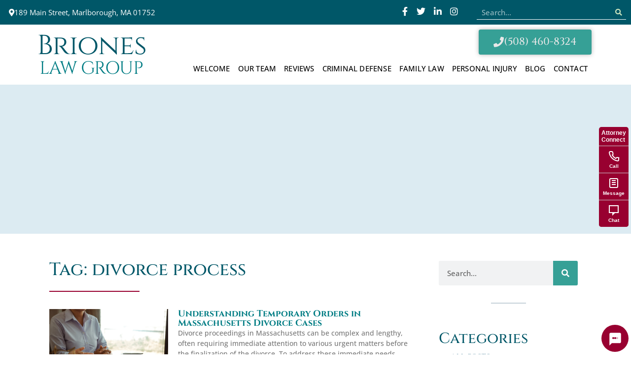

--- FILE ---
content_type: text/html; charset=UTF-8
request_url: https://www.brioneslawgroup.com/tag/divorce-process/
body_size: 13935
content:
<!DOCTYPE html>
<html lang="en-US">
<head>
	<meta charset="UTF-8">
	<meta name="viewport" content="width=device-width, initial-scale=1.0, viewport-fit=cover" />			<title>
			divorce process Archives - Briones Law Group - Marlborough Divorce Lawyers and Personal Injury		</title>
		<meta name='robots' content='index, follow, max-image-preview:large, max-snippet:-1, max-video-preview:-1' />
	<style>img:is([sizes="auto" i], [sizes^="auto," i]) { contain-intrinsic-size: 3000px 1500px }</style>
	<meta property="og:title" content="Briones Law Group - Marlborough Divorce Lawyers and Personal Injury"/>
<meta property="og:description" content="Lawyers in Marlborough Massachusetts"/>
<meta property="og:image:alt" content="Temporary Orders in Massachusetts Divorce"/>
<meta property="og:image" content="https://www.brioneslawgroup.com/wp-content/uploads/2024/08/Temporary-Orders-in-Massachusetts-Divorce-scaled.jpg"/>
<meta property="og:image:width" content="2560" />
<meta property="og:image:height" content="1707" />
<meta property="og:image:type" content="image/jpeg" />
<meta property="og:type" content="article"/>
<meta property="og:article:published_time" content="2024-09-03 15:03:50"/>
<meta property="og:article:modified_time" content="2024-09-03 15:03:50"/>
<meta property="og:article:tag" content="divorce law"/>
<meta property="og:article:tag" content="divorce process"/>
<meta property="og:article:tag" content="temporary orders"/>
<meta name="twitter:card" content="summary">
<meta name="twitter:title" content="Briones Law Group - Marlborough Divorce Lawyers and Personal Injury"/>
<meta name="twitter:description" content="Lawyers in Marlborough Massachusetts"/>
<meta name="twitter:image" content="https://www.brioneslawgroup.com/wp-content/uploads/2024/08/Temporary-Orders-in-Massachusetts-Divorce-scaled.jpg"/>
<meta name="twitter:image:alt" content="Temporary Orders in Massachusetts Divorce"/>

	<!-- This site is optimized with the Yoast SEO plugin v26.6 - https://yoast.com/wordpress/plugins/seo/ -->
	<link rel="canonical" href="https://www.brioneslawgroup.com/tag/divorce-process/" />
	<meta property="og:url" content="https://www.brioneslawgroup.com/tag/divorce-process/" />
	<meta property="og:site_name" content="Briones Law Group - Marlborough Divorce Lawyers and Personal Injury" />
	<meta name="twitter:site" content="@SarahBrionesEsq" />
	<script type="application/ld+json" class="yoast-schema-graph">{"@context":"https://schema.org","@graph":[{"@type":"CollectionPage","@id":"https://www.brioneslawgroup.com/tag/divorce-process/","url":"https://www.brioneslawgroup.com/tag/divorce-process/","name":"divorce process Archives - Briones Law Group - Marlborough Divorce Lawyers and Personal Injury","isPartOf":{"@id":"https://www.brioneslawgroup.com/#website"},"primaryImageOfPage":{"@id":"https://www.brioneslawgroup.com/tag/divorce-process/#primaryimage"},"image":{"@id":"https://www.brioneslawgroup.com/tag/divorce-process/#primaryimage"},"thumbnailUrl":"https://www.brioneslawgroup.com/wp-content/uploads/2024/08/Temporary-Orders-in-Massachusetts-Divorce-scaled.jpg","breadcrumb":{"@id":"https://www.brioneslawgroup.com/tag/divorce-process/#breadcrumb"},"inLanguage":"en-US"},{"@type":"ImageObject","inLanguage":"en-US","@id":"https://www.brioneslawgroup.com/tag/divorce-process/#primaryimage","url":"https://www.brioneslawgroup.com/wp-content/uploads/2024/08/Temporary-Orders-in-Massachusetts-Divorce-scaled.jpg","contentUrl":"https://www.brioneslawgroup.com/wp-content/uploads/2024/08/Temporary-Orders-in-Massachusetts-Divorce-scaled.jpg","width":2560,"height":1707,"caption":"Temporary Orders in Massachusetts Divorce"},{"@type":"BreadcrumbList","@id":"https://www.brioneslawgroup.com/tag/divorce-process/#breadcrumb","itemListElement":[{"@type":"ListItem","position":1,"name":"Home","item":"https://www.brioneslawgroup.com/"},{"@type":"ListItem","position":2,"name":"divorce process"}]},{"@type":"WebSite","@id":"https://www.brioneslawgroup.com/#website","url":"https://www.brioneslawgroup.com/","name":"Briones Law Group","description":"Lawyers in Marlborough Massachusetts","potentialAction":[{"@type":"SearchAction","target":{"@type":"EntryPoint","urlTemplate":"https://www.brioneslawgroup.com/?s={search_term_string}"},"query-input":{"@type":"PropertyValueSpecification","valueRequired":true,"valueName":"search_term_string"}}],"inLanguage":"en-US"}]}</script>
	<!-- / Yoast SEO plugin. -->


<link rel="alternate" type="application/rss+xml" title="Briones Law Group - Marlborough Divorce Lawyers and Personal Injury &raquo; divorce process Tag Feed" href="https://www.brioneslawgroup.com/tag/divorce-process/feed/" />
<script type="text/javascript">
/* <![CDATA[ */
window._wpemojiSettings = {"baseUrl":"https:\/\/s.w.org\/images\/core\/emoji\/16.0.1\/72x72\/","ext":".png","svgUrl":"https:\/\/s.w.org\/images\/core\/emoji\/16.0.1\/svg\/","svgExt":".svg","source":{"concatemoji":"https:\/\/www.brioneslawgroup.com\/wp-includes\/js\/wp-emoji-release.min.js?ver=6.8.3"}};
/*! This file is auto-generated */
!function(s,n){var o,i,e;function c(e){try{var t={supportTests:e,timestamp:(new Date).valueOf()};sessionStorage.setItem(o,JSON.stringify(t))}catch(e){}}function p(e,t,n){e.clearRect(0,0,e.canvas.width,e.canvas.height),e.fillText(t,0,0);var t=new Uint32Array(e.getImageData(0,0,e.canvas.width,e.canvas.height).data),a=(e.clearRect(0,0,e.canvas.width,e.canvas.height),e.fillText(n,0,0),new Uint32Array(e.getImageData(0,0,e.canvas.width,e.canvas.height).data));return t.every(function(e,t){return e===a[t]})}function u(e,t){e.clearRect(0,0,e.canvas.width,e.canvas.height),e.fillText(t,0,0);for(var n=e.getImageData(16,16,1,1),a=0;a<n.data.length;a++)if(0!==n.data[a])return!1;return!0}function f(e,t,n,a){switch(t){case"flag":return n(e,"\ud83c\udff3\ufe0f\u200d\u26a7\ufe0f","\ud83c\udff3\ufe0f\u200b\u26a7\ufe0f")?!1:!n(e,"\ud83c\udde8\ud83c\uddf6","\ud83c\udde8\u200b\ud83c\uddf6")&&!n(e,"\ud83c\udff4\udb40\udc67\udb40\udc62\udb40\udc65\udb40\udc6e\udb40\udc67\udb40\udc7f","\ud83c\udff4\u200b\udb40\udc67\u200b\udb40\udc62\u200b\udb40\udc65\u200b\udb40\udc6e\u200b\udb40\udc67\u200b\udb40\udc7f");case"emoji":return!a(e,"\ud83e\udedf")}return!1}function g(e,t,n,a){var r="undefined"!=typeof WorkerGlobalScope&&self instanceof WorkerGlobalScope?new OffscreenCanvas(300,150):s.createElement("canvas"),o=r.getContext("2d",{willReadFrequently:!0}),i=(o.textBaseline="top",o.font="600 32px Arial",{});return e.forEach(function(e){i[e]=t(o,e,n,a)}),i}function t(e){var t=s.createElement("script");t.src=e,t.defer=!0,s.head.appendChild(t)}"undefined"!=typeof Promise&&(o="wpEmojiSettingsSupports",i=["flag","emoji"],n.supports={everything:!0,everythingExceptFlag:!0},e=new Promise(function(e){s.addEventListener("DOMContentLoaded",e,{once:!0})}),new Promise(function(t){var n=function(){try{var e=JSON.parse(sessionStorage.getItem(o));if("object"==typeof e&&"number"==typeof e.timestamp&&(new Date).valueOf()<e.timestamp+604800&&"object"==typeof e.supportTests)return e.supportTests}catch(e){}return null}();if(!n){if("undefined"!=typeof Worker&&"undefined"!=typeof OffscreenCanvas&&"undefined"!=typeof URL&&URL.createObjectURL&&"undefined"!=typeof Blob)try{var e="postMessage("+g.toString()+"("+[JSON.stringify(i),f.toString(),p.toString(),u.toString()].join(",")+"));",a=new Blob([e],{type:"text/javascript"}),r=new Worker(URL.createObjectURL(a),{name:"wpTestEmojiSupports"});return void(r.onmessage=function(e){c(n=e.data),r.terminate(),t(n)})}catch(e){}c(n=g(i,f,p,u))}t(n)}).then(function(e){for(var t in e)n.supports[t]=e[t],n.supports.everything=n.supports.everything&&n.supports[t],"flag"!==t&&(n.supports.everythingExceptFlag=n.supports.everythingExceptFlag&&n.supports[t]);n.supports.everythingExceptFlag=n.supports.everythingExceptFlag&&!n.supports.flag,n.DOMReady=!1,n.readyCallback=function(){n.DOMReady=!0}}).then(function(){return e}).then(function(){var e;n.supports.everything||(n.readyCallback(),(e=n.source||{}).concatemoji?t(e.concatemoji):e.wpemoji&&e.twemoji&&(t(e.twemoji),t(e.wpemoji)))}))}((window,document),window._wpemojiSettings);
/* ]]> */
</script>
<style id='wp-emoji-styles-inline-css' type='text/css'>

	img.wp-smiley, img.emoji {
		display: inline !important;
		border: none !important;
		box-shadow: none !important;
		height: 1em !important;
		width: 1em !important;
		margin: 0 0.07em !important;
		vertical-align: -0.1em !important;
		background: none !important;
		padding: 0 !important;
	}
</style>
<link rel='stylesheet' id='wp-block-library-css' href='https://www.brioneslawgroup.com/wp-includes/css/dist/block-library/style.min.css?ver=6.8.3' type='text/css' media='all' />
<style id='classic-theme-styles-inline-css' type='text/css'>
/*! This file is auto-generated */
.wp-block-button__link{color:#fff;background-color:#32373c;border-radius:9999px;box-shadow:none;text-decoration:none;padding:calc(.667em + 2px) calc(1.333em + 2px);font-size:1.125em}.wp-block-file__button{background:#32373c;color:#fff;text-decoration:none}
</style>
<style id='global-styles-inline-css' type='text/css'>
:root{--wp--preset--aspect-ratio--square: 1;--wp--preset--aspect-ratio--4-3: 4/3;--wp--preset--aspect-ratio--3-4: 3/4;--wp--preset--aspect-ratio--3-2: 3/2;--wp--preset--aspect-ratio--2-3: 2/3;--wp--preset--aspect-ratio--16-9: 16/9;--wp--preset--aspect-ratio--9-16: 9/16;--wp--preset--color--black: #000000;--wp--preset--color--cyan-bluish-gray: #abb8c3;--wp--preset--color--white: #ffffff;--wp--preset--color--pale-pink: #f78da7;--wp--preset--color--vivid-red: #cf2e2e;--wp--preset--color--luminous-vivid-orange: #ff6900;--wp--preset--color--luminous-vivid-amber: #fcb900;--wp--preset--color--light-green-cyan: #7bdcb5;--wp--preset--color--vivid-green-cyan: #00d084;--wp--preset--color--pale-cyan-blue: #8ed1fc;--wp--preset--color--vivid-cyan-blue: #0693e3;--wp--preset--color--vivid-purple: #9b51e0;--wp--preset--gradient--vivid-cyan-blue-to-vivid-purple: linear-gradient(135deg,rgba(6,147,227,1) 0%,rgb(155,81,224) 100%);--wp--preset--gradient--light-green-cyan-to-vivid-green-cyan: linear-gradient(135deg,rgb(122,220,180) 0%,rgb(0,208,130) 100%);--wp--preset--gradient--luminous-vivid-amber-to-luminous-vivid-orange: linear-gradient(135deg,rgba(252,185,0,1) 0%,rgba(255,105,0,1) 100%);--wp--preset--gradient--luminous-vivid-orange-to-vivid-red: linear-gradient(135deg,rgba(255,105,0,1) 0%,rgb(207,46,46) 100%);--wp--preset--gradient--very-light-gray-to-cyan-bluish-gray: linear-gradient(135deg,rgb(238,238,238) 0%,rgb(169,184,195) 100%);--wp--preset--gradient--cool-to-warm-spectrum: linear-gradient(135deg,rgb(74,234,220) 0%,rgb(151,120,209) 20%,rgb(207,42,186) 40%,rgb(238,44,130) 60%,rgb(251,105,98) 80%,rgb(254,248,76) 100%);--wp--preset--gradient--blush-light-purple: linear-gradient(135deg,rgb(255,206,236) 0%,rgb(152,150,240) 100%);--wp--preset--gradient--blush-bordeaux: linear-gradient(135deg,rgb(254,205,165) 0%,rgb(254,45,45) 50%,rgb(107,0,62) 100%);--wp--preset--gradient--luminous-dusk: linear-gradient(135deg,rgb(255,203,112) 0%,rgb(199,81,192) 50%,rgb(65,88,208) 100%);--wp--preset--gradient--pale-ocean: linear-gradient(135deg,rgb(255,245,203) 0%,rgb(182,227,212) 50%,rgb(51,167,181) 100%);--wp--preset--gradient--electric-grass: linear-gradient(135deg,rgb(202,248,128) 0%,rgb(113,206,126) 100%);--wp--preset--gradient--midnight: linear-gradient(135deg,rgb(2,3,129) 0%,rgb(40,116,252) 100%);--wp--preset--font-size--small: 13px;--wp--preset--font-size--medium: 20px;--wp--preset--font-size--large: 36px;--wp--preset--font-size--x-large: 42px;--wp--preset--spacing--20: 0.44rem;--wp--preset--spacing--30: 0.67rem;--wp--preset--spacing--40: 1rem;--wp--preset--spacing--50: 1.5rem;--wp--preset--spacing--60: 2.25rem;--wp--preset--spacing--70: 3.38rem;--wp--preset--spacing--80: 5.06rem;--wp--preset--shadow--natural: 6px 6px 9px rgba(0, 0, 0, 0.2);--wp--preset--shadow--deep: 12px 12px 50px rgba(0, 0, 0, 0.4);--wp--preset--shadow--sharp: 6px 6px 0px rgba(0, 0, 0, 0.2);--wp--preset--shadow--outlined: 6px 6px 0px -3px rgba(255, 255, 255, 1), 6px 6px rgba(0, 0, 0, 1);--wp--preset--shadow--crisp: 6px 6px 0px rgba(0, 0, 0, 1);}:where(.is-layout-flex){gap: 0.5em;}:where(.is-layout-grid){gap: 0.5em;}body .is-layout-flex{display: flex;}.is-layout-flex{flex-wrap: wrap;align-items: center;}.is-layout-flex > :is(*, div){margin: 0;}body .is-layout-grid{display: grid;}.is-layout-grid > :is(*, div){margin: 0;}:where(.wp-block-columns.is-layout-flex){gap: 2em;}:where(.wp-block-columns.is-layout-grid){gap: 2em;}:where(.wp-block-post-template.is-layout-flex){gap: 1.25em;}:where(.wp-block-post-template.is-layout-grid){gap: 1.25em;}.has-black-color{color: var(--wp--preset--color--black) !important;}.has-cyan-bluish-gray-color{color: var(--wp--preset--color--cyan-bluish-gray) !important;}.has-white-color{color: var(--wp--preset--color--white) !important;}.has-pale-pink-color{color: var(--wp--preset--color--pale-pink) !important;}.has-vivid-red-color{color: var(--wp--preset--color--vivid-red) !important;}.has-luminous-vivid-orange-color{color: var(--wp--preset--color--luminous-vivid-orange) !important;}.has-luminous-vivid-amber-color{color: var(--wp--preset--color--luminous-vivid-amber) !important;}.has-light-green-cyan-color{color: var(--wp--preset--color--light-green-cyan) !important;}.has-vivid-green-cyan-color{color: var(--wp--preset--color--vivid-green-cyan) !important;}.has-pale-cyan-blue-color{color: var(--wp--preset--color--pale-cyan-blue) !important;}.has-vivid-cyan-blue-color{color: var(--wp--preset--color--vivid-cyan-blue) !important;}.has-vivid-purple-color{color: var(--wp--preset--color--vivid-purple) !important;}.has-black-background-color{background-color: var(--wp--preset--color--black) !important;}.has-cyan-bluish-gray-background-color{background-color: var(--wp--preset--color--cyan-bluish-gray) !important;}.has-white-background-color{background-color: var(--wp--preset--color--white) !important;}.has-pale-pink-background-color{background-color: var(--wp--preset--color--pale-pink) !important;}.has-vivid-red-background-color{background-color: var(--wp--preset--color--vivid-red) !important;}.has-luminous-vivid-orange-background-color{background-color: var(--wp--preset--color--luminous-vivid-orange) !important;}.has-luminous-vivid-amber-background-color{background-color: var(--wp--preset--color--luminous-vivid-amber) !important;}.has-light-green-cyan-background-color{background-color: var(--wp--preset--color--light-green-cyan) !important;}.has-vivid-green-cyan-background-color{background-color: var(--wp--preset--color--vivid-green-cyan) !important;}.has-pale-cyan-blue-background-color{background-color: var(--wp--preset--color--pale-cyan-blue) !important;}.has-vivid-cyan-blue-background-color{background-color: var(--wp--preset--color--vivid-cyan-blue) !important;}.has-vivid-purple-background-color{background-color: var(--wp--preset--color--vivid-purple) !important;}.has-black-border-color{border-color: var(--wp--preset--color--black) !important;}.has-cyan-bluish-gray-border-color{border-color: var(--wp--preset--color--cyan-bluish-gray) !important;}.has-white-border-color{border-color: var(--wp--preset--color--white) !important;}.has-pale-pink-border-color{border-color: var(--wp--preset--color--pale-pink) !important;}.has-vivid-red-border-color{border-color: var(--wp--preset--color--vivid-red) !important;}.has-luminous-vivid-orange-border-color{border-color: var(--wp--preset--color--luminous-vivid-orange) !important;}.has-luminous-vivid-amber-border-color{border-color: var(--wp--preset--color--luminous-vivid-amber) !important;}.has-light-green-cyan-border-color{border-color: var(--wp--preset--color--light-green-cyan) !important;}.has-vivid-green-cyan-border-color{border-color: var(--wp--preset--color--vivid-green-cyan) !important;}.has-pale-cyan-blue-border-color{border-color: var(--wp--preset--color--pale-cyan-blue) !important;}.has-vivid-cyan-blue-border-color{border-color: var(--wp--preset--color--vivid-cyan-blue) !important;}.has-vivid-purple-border-color{border-color: var(--wp--preset--color--vivid-purple) !important;}.has-vivid-cyan-blue-to-vivid-purple-gradient-background{background: var(--wp--preset--gradient--vivid-cyan-blue-to-vivid-purple) !important;}.has-light-green-cyan-to-vivid-green-cyan-gradient-background{background: var(--wp--preset--gradient--light-green-cyan-to-vivid-green-cyan) !important;}.has-luminous-vivid-amber-to-luminous-vivid-orange-gradient-background{background: var(--wp--preset--gradient--luminous-vivid-amber-to-luminous-vivid-orange) !important;}.has-luminous-vivid-orange-to-vivid-red-gradient-background{background: var(--wp--preset--gradient--luminous-vivid-orange-to-vivid-red) !important;}.has-very-light-gray-to-cyan-bluish-gray-gradient-background{background: var(--wp--preset--gradient--very-light-gray-to-cyan-bluish-gray) !important;}.has-cool-to-warm-spectrum-gradient-background{background: var(--wp--preset--gradient--cool-to-warm-spectrum) !important;}.has-blush-light-purple-gradient-background{background: var(--wp--preset--gradient--blush-light-purple) !important;}.has-blush-bordeaux-gradient-background{background: var(--wp--preset--gradient--blush-bordeaux) !important;}.has-luminous-dusk-gradient-background{background: var(--wp--preset--gradient--luminous-dusk) !important;}.has-pale-ocean-gradient-background{background: var(--wp--preset--gradient--pale-ocean) !important;}.has-electric-grass-gradient-background{background: var(--wp--preset--gradient--electric-grass) !important;}.has-midnight-gradient-background{background: var(--wp--preset--gradient--midnight) !important;}.has-small-font-size{font-size: var(--wp--preset--font-size--small) !important;}.has-medium-font-size{font-size: var(--wp--preset--font-size--medium) !important;}.has-large-font-size{font-size: var(--wp--preset--font-size--large) !important;}.has-x-large-font-size{font-size: var(--wp--preset--font-size--x-large) !important;}
:where(.wp-block-post-template.is-layout-flex){gap: 1.25em;}:where(.wp-block-post-template.is-layout-grid){gap: 1.25em;}
:where(.wp-block-columns.is-layout-flex){gap: 2em;}:where(.wp-block-columns.is-layout-grid){gap: 2em;}
:root :where(.wp-block-pullquote){font-size: 1.5em;line-height: 1.6;}
</style>
<link rel='stylesheet' id='attorneyconnect-ai-styles-css' href='https://www.brioneslawgroup.com/wp-content/plugins/attorneyconnect-ai/css/attorneyconnect-ai.css?ver=1.0.25' type='text/css' media='all' />
<link rel='stylesheet' id='wpctc_wpctc-css' href='https://www.brioneslawgroup.com/wp-content/plugins/wp-category-tag-could/css/wpctc.min.css?ver=1.7.1' type='text/css' media='all' />
<link rel='stylesheet' id='theme-global-css' href='https://www.brioneslawgroup.com/wp-content/themes/ultimatum/assets/css/theme.global.css?ver=6.8.3' type='text/css' media='all' />
<link rel='stylesheet' id='font-awesome-css' href='https://www.brioneslawgroup.com/wp-content/themes/ultimatum/assets/css/font-awesome.min.css?ver=6.8.3' type='text/css' media='all' />
<link rel='stylesheet' id='ult_core_template_2-css' href='https://www.brioneslawgroup.com/wp-content/uploads/bardorf-marketing/template_2.css?ver=6.8.3' type='text/css' media='all' />
<link rel='stylesheet' id='elementor-icons-css' href='https://www.brioneslawgroup.com/wp-content/plugins/elementor/assets/lib/eicons/css/elementor-icons.min.css?ver=5.43.0' type='text/css' media='all' />
<link rel='stylesheet' id='elementor-frontend-css' href='https://www.brioneslawgroup.com/wp-content/plugins/elementor/assets/css/frontend.min.css?ver=3.30.3' type='text/css' media='all' />
<link rel='stylesheet' id='elementor-post-1370-css' href='https://www.brioneslawgroup.com/wp-content/uploads/elementor/css/post-1370.css?ver=1753482354' type='text/css' media='all' />
<link rel='stylesheet' id='elementor-pro-css' href='https://www.brioneslawgroup.com/wp-content/plugins/elementor-pro/assets/css/frontend.min.css?ver=3.20.3' type='text/css' media='all' />
<link rel='stylesheet' id='font-awesome-5-all-css' href='https://www.brioneslawgroup.com/wp-content/plugins/elementor/assets/lib/font-awesome/css/all.min.css?ver=3.30.3' type='text/css' media='all' />
<link rel='stylesheet' id='font-awesome-4-shim-css' href='https://www.brioneslawgroup.com/wp-content/plugins/elementor/assets/lib/font-awesome/css/v4-shims.min.css?ver=3.30.3' type='text/css' media='all' />
<link rel='stylesheet' id='elementor-post-7-css' href='https://www.brioneslawgroup.com/wp-content/uploads/elementor/css/post-7.css?ver=1753483673' type='text/css' media='all' />
<link rel='stylesheet' id='elementor-post-299-css' href='https://www.brioneslawgroup.com/wp-content/uploads/elementor/css/post-299.css?ver=1753482354' type='text/css' media='all' />
<link rel='stylesheet' id='elementor-post-665-css' href='https://www.brioneslawgroup.com/wp-content/uploads/elementor/css/post-665.css?ver=1753482518' type='text/css' media='all' />
<link rel='stylesheet' id='bellows-css' href='https://www.brioneslawgroup.com/wp-content/plugins/bellows-accordion-menu/assets/css/bellows.min.css?ver=1.4.4' type='text/css' media='all' />
<link rel='stylesheet' id='bellows-font-awesome-css' href='https://www.brioneslawgroup.com/wp-content/plugins/bellows-accordion-menu/assets/css/fontawesome/css/font-awesome.min.css?ver=1.4.4' type='text/css' media='all' />
<link rel='stylesheet' id='bellows-blue-material-css' href='https://www.brioneslawgroup.com/wp-content/plugins/bellows-accordion-menu/assets/css/skins/blue-material.css?ver=1.4.4' type='text/css' media='all' />
<link rel='stylesheet' id='elementor-gf-local-cinzel-css' href='https://www.brioneslawgroup.com/wp-content/uploads/elementor/google-fonts/css/cinzel.css?ver=1752153673' type='text/css' media='all' />
<link rel='stylesheet' id='elementor-gf-local-opensans-css' href='https://www.brioneslawgroup.com/wp-content/uploads/elementor/google-fonts/css/opensans.css?ver=1752153683' type='text/css' media='all' />
<link rel='stylesheet' id='elementor-gf-local-quicksand-css' href='https://www.brioneslawgroup.com/wp-content/uploads/elementor/google-fonts/css/quicksand.css?ver=1752153684' type='text/css' media='all' />
<link rel='stylesheet' id='elementor-gf-local-amiri-css' href='https://www.brioneslawgroup.com/wp-content/uploads/elementor/google-fonts/css/amiri.css?ver=1752153690' type='text/css' media='all' />
<link rel='stylesheet' id='elementor-icons-shared-0-css' href='https://www.brioneslawgroup.com/wp-content/plugins/elementor/assets/lib/font-awesome/css/fontawesome.min.css?ver=5.15.3' type='text/css' media='all' />
<link rel='stylesheet' id='elementor-icons-fa-solid-css' href='https://www.brioneslawgroup.com/wp-content/plugins/elementor/assets/lib/font-awesome/css/solid.min.css?ver=5.15.3' type='text/css' media='all' />
<link rel='stylesheet' id='elementor-icons-fa-brands-css' href='https://www.brioneslawgroup.com/wp-content/plugins/elementor/assets/lib/font-awesome/css/brands.min.css?ver=5.15.3' type='text/css' media='all' />
<script type="text/javascript" src="https://www.brioneslawgroup.com/wp-includes/js/jquery/jquery.min.js?ver=3.7.1" id="jquery-core-js"></script>
<script type="text/javascript" src="https://www.brioneslawgroup.com/wp-includes/js/jquery/jquery-migrate.min.js?ver=3.4.1" id="jquery-migrate-js"></script>
<script type="text/javascript" src="https://www.brioneslawgroup.com/wp-content/plugins/elementor/assets/lib/font-awesome/js/v4-shims.min.js?ver=3.30.3" id="font-awesome-4-shim-js"></script>
<link rel="https://api.w.org/" href="https://www.brioneslawgroup.com/wp-json/" /><link rel="alternate" title="JSON" type="application/json" href="https://www.brioneslawgroup.com/wp-json/wp/v2/tags/441" /><link rel="EditURI" type="application/rsd+xml" title="RSD" href="https://www.brioneslawgroup.com/xmlrpc.php?rsd" />
<style id="bellows-custom-generated-css">
/* Status: Loaded from Transient */

</style>
		<!-- GA Google Analytics @ https://m0n.co/ga -->
		<script async src="https://www.googletagmanager.com/gtag/js?id=G-YW56XG3TDV"></script>
		<script>
			window.dataLayer = window.dataLayer || [];
			function gtag(){dataLayer.push(arguments);}
			gtag('js', new Date());
			gtag('config', 'G-YW56XG3TDV');
		</script>

	<meta name="generator" content="Elementor 3.30.3; features: additional_custom_breakpoints; settings: css_print_method-external, google_font-enabled, font_display-auto">
			<style>
				.e-con.e-parent:nth-of-type(n+4):not(.e-lazyloaded):not(.e-no-lazyload),
				.e-con.e-parent:nth-of-type(n+4):not(.e-lazyloaded):not(.e-no-lazyload) * {
					background-image: none !important;
				}
				@media screen and (max-height: 1024px) {
					.e-con.e-parent:nth-of-type(n+3):not(.e-lazyloaded):not(.e-no-lazyload),
					.e-con.e-parent:nth-of-type(n+3):not(.e-lazyloaded):not(.e-no-lazyload) * {
						background-image: none !important;
					}
				}
				@media screen and (max-height: 640px) {
					.e-con.e-parent:nth-of-type(n+2):not(.e-lazyloaded):not(.e-no-lazyload),
					.e-con.e-parent:nth-of-type(n+2):not(.e-lazyloaded):not(.e-no-lazyload) * {
						background-image: none !important;
					}
				}
			</style>
						<style id="wpsp-style-frontend"></style>
			<link rel="icon" href="https://www.brioneslawgroup.com/wp-content/uploads/2020/07/cropped-favicon-32x32.jpg" sizes="32x32" />
<link rel="icon" href="https://www.brioneslawgroup.com/wp-content/uploads/2020/07/cropped-favicon-192x192.jpg" sizes="192x192" />
<link rel="apple-touch-icon" href="https://www.brioneslawgroup.com/wp-content/uploads/2020/07/cropped-favicon-180x180.jpg" />
<meta name="msapplication-TileImage" content="https://www.brioneslawgroup.com/wp-content/uploads/2020/07/cropped-favicon-270x270.jpg" />
		<style type="text/css" id="wp-custom-css">
			ul.sub-menu.elementor-nav-menu--dropdown.sm-nowrap {z-index:999999!important}

.elementor-widget-theme-post-content ul {margin-bottom:15px;}

.bellows.bellows-skin-blue-material  {
	background: #36a096;box-shadow:none;border:1px solid #36a096;border-radius:3px}
.bellows.bellows-skin-blue-material .bellows-nav .bellows-item-level-0.bellows-current-menu-item > .bellows-target, .bellows.bellows-skin-blue-material .bellows-nav .bellows-item-level-0.bellows-current-menu-ancestor > .bellows-target {
    background: #208e94;
}
.bellows.bellows-skin-blue-material .bellows-nav .bellows-item-level-0 > .bellows-target:hover {
    background: #007d84;
}
.bellows.bellows-skin-blue-material .bellows-nav .bellows-target, .bellows.bellows-skin-blue-material .bellows-nav .bellows-custom-content {
    color: #fff;
}

.bellows.bellows-skin-blue-material .bellows-nav .bellows-item-level-0 > .bellows-target, .bellows.bellows-skin-blue-material .bellows-nav .bellows-item-level-0 > .bellows-custom-content {
    border-bottom: 1px solid #67b5ae;
}

.elementor-widget-theme-post-content ul {
    display: block;
    list-style-type: disc;
    margin-block-start: 1em;
    margin-block-end: 1em;
    margin-inline-start: 0px;
    margin-inline-end: 0px;
    padding-inline-start: 30px;
}

.wpctc-tag-links ul  {padding-inline-start: 0px;}
.elementor-sitemap-section ul {padding-inline-start: 25px;}
a {
    color: #980030;
    text-decoration: none;
}
div#wpcs_tab_329 {
	top: 350px!important;}






		</style>
		</head>
<body class="archive tag tag-divorce-process tag-441 wp-theme-ultimatum wp-child-theme-bardorf-marketing wp-schema-pro-2.10.5  ut-tbs3-default ut-layout-full-width elementor-default elementor-template-full-width elementor-kit-1370 elementor-page-665">
		<div data-elementor-type="header" data-elementor-id="7" class="elementor elementor-7 elementor-location-header" data-elementor-post-type="elementor_library">
					<section class="elementor-section elementor-top-section elementor-element elementor-element-572df977 elementor-section-stretched elementor-section-full_width elementor-section-height-default elementor-section-height-default" data-id="572df977" data-element_type="section" data-settings="{&quot;stretch_section&quot;:&quot;section-stretched&quot;,&quot;background_background&quot;:&quot;classic&quot;}">
						<div class="elementor-container elementor-column-gap-default">
					<div class="elementor-column elementor-col-100 elementor-top-column elementor-element elementor-element-ce9f4d6" data-id="ce9f4d6" data-element_type="column">
			<div class="elementor-widget-wrap elementor-element-populated">
						<div class="elementor-element elementor-element-6c503e9c elementor-align-left elementor-hidden-phone elementor-widget elementor-widget-button" data-id="6c503e9c" data-element_type="widget" data-widget_type="button.default">
				<div class="elementor-widget-container">
									<div class="elementor-button-wrapper">
					<a class="elementor-button elementor-button-link elementor-size-sm" href="https://goo.gl/maps/RecjpkfBixthN1VT6" target="_blank">
						<span class="elementor-button-content-wrapper">
						<span class="elementor-button-icon">
				<i aria-hidden="true" class="fas fa-map-marker-alt"></i>			</span>
									<span class="elementor-button-text">189 Main Street, Marlborough, MA 01752</span>
					</span>
					</a>
				</div>
								</div>
				</div>
					</div>
		</div>
				<div class="elementor-column elementor-col-100 elementor-top-column elementor-element elementor-element-60203abc" data-id="60203abc" data-element_type="column">
			<div class="elementor-widget-wrap elementor-element-populated">
						<div class="elementor-element elementor-element-319b3b32 e-grid-align-tablet-left e-grid-align-right elementor-shape-rounded elementor-grid-0 elementor-widget elementor-widget-social-icons" data-id="319b3b32" data-element_type="widget" data-widget_type="social-icons.default">
				<div class="elementor-widget-container">
							<div class="elementor-social-icons-wrapper elementor-grid" role="list">
							<span class="elementor-grid-item" role="listitem">
					<a class="elementor-icon elementor-social-icon elementor-social-icon-facebook-f elementor-repeater-item-1948eec" href="https://www.facebook.com/Briones-Law-Group-239283036132996/" target="_blank">
						<span class="elementor-screen-only">Facebook-f</span>
						<i class="fab fa-facebook-f"></i>					</a>
				</span>
							<span class="elementor-grid-item" role="listitem">
					<a class="elementor-icon elementor-social-icon elementor-social-icon-twitter elementor-repeater-item-329c264" href="https://twitter.com/SarahBrionesEsq" target="_blank">
						<span class="elementor-screen-only">Twitter</span>
						<i class="fab fa-twitter"></i>					</a>
				</span>
							<span class="elementor-grid-item" role="listitem">
					<a class="elementor-icon elementor-social-icon elementor-social-icon-linkedin-in elementor-repeater-item-8562cd5" href="https://www.linkedin.com/company/briones-law-group/" target="_blank">
						<span class="elementor-screen-only">Linkedin-in</span>
						<i class="fab fa-linkedin-in"></i>					</a>
				</span>
							<span class="elementor-grid-item" role="listitem">
					<a class="elementor-icon elementor-social-icon elementor-social-icon-instagram elementor-repeater-item-8f6474b" href="https://www.instagram.com/briones_law_group/" target="_blank">
						<span class="elementor-screen-only">Instagram</span>
						<i class="fab fa-instagram"></i>					</a>
				</span>
					</div>
						</div>
				</div>
					</div>
		</div>
				<div class="elementor-column elementor-col-100 elementor-top-column elementor-element elementor-element-32b1db5b" data-id="32b1db5b" data-element_type="column">
			<div class="elementor-widget-wrap elementor-element-populated">
						<div class="elementor-element elementor-element-1bfcdade elementor-search-form--skin-classic elementor-search-form--button-type-icon elementor-search-form--icon-search elementor-widget elementor-widget-search-form" data-id="1bfcdade" data-element_type="widget" data-settings="{&quot;skin&quot;:&quot;classic&quot;}" data-widget_type="search-form.default">
				<div class="elementor-widget-container">
							<search role="search">
			<form class="elementor-search-form" action="https://www.brioneslawgroup.com" method="get">
												<div class="elementor-search-form__container">
					<label class="elementor-screen-only" for="elementor-search-form-1bfcdade">Search</label>

					
					<input id="elementor-search-form-1bfcdade" placeholder="Search..." class="elementor-search-form__input" type="search" name="s" value="">
					
											<button class="elementor-search-form__submit" type="submit" aria-label="Search">
															<i aria-hidden="true" class="fas fa-search"></i>								<span class="elementor-screen-only">Search</span>
													</button>
					
									</div>
			</form>
		</search>
						</div>
				</div>
					</div>
		</div>
					</div>
		</section>
				<section class="elementor-section elementor-top-section elementor-element elementor-element-120e0950 elementor-section-content-middle elementor-section-boxed elementor-section-height-default elementor-section-height-default" data-id="120e0950" data-element_type="section" data-settings="{&quot;background_background&quot;:&quot;classic&quot;}">
						<div class="elementor-container elementor-column-gap-default">
					<div class="elementor-column elementor-col-50 elementor-top-column elementor-element elementor-element-73be69e0" data-id="73be69e0" data-element_type="column">
			<div class="elementor-widget-wrap elementor-element-populated">
						<div class="elementor-element elementor-element-2ccffafd elementor-widget elementor-widget-heading" data-id="2ccffafd" data-element_type="widget" data-widget_type="heading.default">
				<div class="elementor-widget-container">
					<h1 class="elementor-heading-title elementor-size-xxl"><a href="https://www.brioneslawgroup.com">Briones</a></h1>				</div>
				</div>
				<div class="elementor-element elementor-element-c1852c1 elementor-widget elementor-widget-heading" data-id="c1852c1" data-element_type="widget" data-widget_type="heading.default">
				<div class="elementor-widget-container">
					<h1 class="elementor-heading-title elementor-size-large"><a href="https://www.brioneslawgroup.com">Law Group</a></h1>				</div>
				</div>
					</div>
		</div>
				<div class="elementor-column elementor-col-50 elementor-top-column elementor-element elementor-element-23fbfe4f" data-id="23fbfe4f" data-element_type="column">
			<div class="elementor-widget-wrap elementor-element-populated">
						<div class="elementor-element elementor-element-299a7cf3 elementor-align-right elementor-hidden-phone elementor-widget elementor-widget-button" data-id="299a7cf3" data-element_type="widget" data-widget_type="button.default">
				<div class="elementor-widget-container">
									<div class="elementor-button-wrapper">
					<a class="elementor-button elementor-button-link elementor-size-md" href="tel:5084608324">
						<span class="elementor-button-content-wrapper">
						<span class="elementor-button-icon">
									<i class="fa fa-phone" aria-hidden="true"></i>
							</span>
									<span class="elementor-button-text">(508) 460-8324</span>
					</span>
					</a>
				</div>
								</div>
				</div>
				<div class="elementor-element elementor-element-a473d37 elementor-nav-menu__align-end elementor-nav-menu--stretch elementor-nav-menu--dropdown-tablet elementor-nav-menu__text-align-aside elementor-nav-menu--toggle elementor-nav-menu--burger elementor-widget elementor-widget-global elementor-global-576 elementor-widget-nav-menu" data-id="a473d37" data-element_type="widget" data-settings="{&quot;full_width&quot;:&quot;stretch&quot;,&quot;layout&quot;:&quot;horizontal&quot;,&quot;submenu_icon&quot;:{&quot;value&quot;:&quot;fas fa-caret-down&quot;,&quot;library&quot;:&quot;fa-solid&quot;},&quot;toggle&quot;:&quot;burger&quot;}" data-widget_type="nav-menu.default">
				<div class="elementor-widget-container">
								<nav class="elementor-nav-menu--main elementor-nav-menu__container elementor-nav-menu--layout-horizontal e--pointer-text e--animation-none">
				<ul id="menu-1-a473d37" class="elementor-nav-menu"><li class="menu-item menu-item-type-post_type menu-item-object-page menu-item-home menu-item-569"><a href="https://www.brioneslawgroup.com/" class="elementor-item">Welcome</a></li>
<li class="menu-item menu-item-type-post_type menu-item-object-page menu-item-570"><a href="https://www.brioneslawgroup.com/about/" class="elementor-item">Our Team</a></li>
<li class="menu-item menu-item-type-post_type menu-item-object-page menu-item-572"><a href="https://www.brioneslawgroup.com/testimonials/" class="elementor-item">Reviews</a></li>
<li class="menu-item menu-item-type-post_type menu-item-object-page menu-item-758"><a href="https://www.brioneslawgroup.com/criminal-defense/" class="elementor-item">Criminal Defense</a></li>
<li class="menu-item menu-item-type-post_type menu-item-object-page menu-item-761"><a href="https://www.brioneslawgroup.com/divorce/" class="elementor-item">Family Law</a></li>
<li class="menu-item menu-item-type-post_type menu-item-object-page menu-item-759"><a href="https://www.brioneslawgroup.com/personal-injury/" class="elementor-item">Personal Injury</a></li>
<li class="menu-item menu-item-type-post_type menu-item-object-page current_page_parent menu-item-571"><a href="https://www.brioneslawgroup.com/blog/" class="elementor-item">Blog</a></li>
<li class="menu-item menu-item-type-post_type menu-item-object-page menu-item-573"><a href="https://www.brioneslawgroup.com/contact/" class="elementor-item">Contact</a></li>
</ul>			</nav>
					<div class="elementor-menu-toggle" role="button" tabindex="0" aria-label="Menu Toggle" aria-expanded="false">
			<i aria-hidden="true" role="presentation" class="elementor-menu-toggle__icon--open eicon-menu-bar"></i><i aria-hidden="true" role="presentation" class="elementor-menu-toggle__icon--close eicon-close"></i>			<span class="elementor-screen-only">Menu</span>
		</div>
					<nav class="elementor-nav-menu--dropdown elementor-nav-menu__container" aria-hidden="true">
				<ul id="menu-2-a473d37" class="elementor-nav-menu"><li class="menu-item menu-item-type-post_type menu-item-object-page menu-item-home menu-item-569"><a href="https://www.brioneslawgroup.com/" class="elementor-item" tabindex="-1">Welcome</a></li>
<li class="menu-item menu-item-type-post_type menu-item-object-page menu-item-570"><a href="https://www.brioneslawgroup.com/about/" class="elementor-item" tabindex="-1">Our Team</a></li>
<li class="menu-item menu-item-type-post_type menu-item-object-page menu-item-572"><a href="https://www.brioneslawgroup.com/testimonials/" class="elementor-item" tabindex="-1">Reviews</a></li>
<li class="menu-item menu-item-type-post_type menu-item-object-page menu-item-758"><a href="https://www.brioneslawgroup.com/criminal-defense/" class="elementor-item" tabindex="-1">Criminal Defense</a></li>
<li class="menu-item menu-item-type-post_type menu-item-object-page menu-item-761"><a href="https://www.brioneslawgroup.com/divorce/" class="elementor-item" tabindex="-1">Family Law</a></li>
<li class="menu-item menu-item-type-post_type menu-item-object-page menu-item-759"><a href="https://www.brioneslawgroup.com/personal-injury/" class="elementor-item" tabindex="-1">Personal Injury</a></li>
<li class="menu-item menu-item-type-post_type menu-item-object-page current_page_parent menu-item-571"><a href="https://www.brioneslawgroup.com/blog/" class="elementor-item" tabindex="-1">Blog</a></li>
<li class="menu-item menu-item-type-post_type menu-item-object-page menu-item-573"><a href="https://www.brioneslawgroup.com/contact/" class="elementor-item" tabindex="-1">Contact</a></li>
</ul>			</nav>
						</div>
				</div>
					</div>
		</div>
					</div>
		</section>
				</div>
				<div data-elementor-type="archive" data-elementor-id="665" class="elementor elementor-665 elementor-location-archive" data-elementor-post-type="elementor_library">
					<section class="elementor-section elementor-top-section elementor-element elementor-element-77733d87 elementor-section-content-middle elementor-section-height-min-height elementor-section-boxed elementor-section-height-default elementor-section-items-middle" data-id="77733d87" data-element_type="section" data-settings="{&quot;background_background&quot;:&quot;classic&quot;}">
							<div class="elementor-background-overlay"></div>
							<div class="elementor-container elementor-column-gap-wider">
					<div class="elementor-column elementor-col-100 elementor-top-column elementor-element elementor-element-753d8f94" data-id="753d8f94" data-element_type="column">
			<div class="elementor-widget-wrap">
							</div>
		</div>
					</div>
		</section>
				<section class="elementor-section elementor-top-section elementor-element elementor-element-33eb4091 elementor-section-boxed elementor-section-height-default elementor-section-height-default" data-id="33eb4091" data-element_type="section">
						<div class="elementor-container elementor-column-gap-wider">
					<div class="elementor-column elementor-col-66 elementor-top-column elementor-element elementor-element-2bc6f8b1" data-id="2bc6f8b1" data-element_type="column">
			<div class="elementor-widget-wrap elementor-element-populated">
						<div class="elementor-element elementor-element-38f28f0 elementor-widget elementor-widget-theme-archive-title elementor-page-title elementor-widget-heading" data-id="38f28f0" data-element_type="widget" data-widget_type="theme-archive-title.default">
				<div class="elementor-widget-container">
					<h1 class="elementor-heading-title elementor-size-default">Tag: divorce process</h1>				</div>
				</div>
				<div class="elementor-element elementor-element-66f5340c elementor-widget-divider--view-line elementor-widget elementor-widget-divider" data-id="66f5340c" data-element_type="widget" data-widget_type="divider.default">
				<div class="elementor-widget-container">
							<div class="elementor-divider">
			<span class="elementor-divider-separator">
						</span>
		</div>
						</div>
				</div>
				<div class="elementor-element elementor-element-fab668c elementor-grid-1 elementor-grid-tablet-1 elementor-posts--thumbnail-left elementor-grid-mobile-1 elementor-widget elementor-widget-archive-posts" data-id="fab668c" data-element_type="widget" data-settings="{&quot;archive_classic_columns&quot;:&quot;1&quot;,&quot;archive_classic_columns_tablet&quot;:&quot;1&quot;,&quot;archive_classic_row_gap&quot;:{&quot;unit&quot;:&quot;px&quot;,&quot;size&quot;:45,&quot;sizes&quot;:[]},&quot;archive_classic_columns_mobile&quot;:&quot;1&quot;,&quot;archive_classic_row_gap_tablet&quot;:{&quot;unit&quot;:&quot;px&quot;,&quot;size&quot;:&quot;&quot;,&quot;sizes&quot;:[]},&quot;archive_classic_row_gap_mobile&quot;:{&quot;unit&quot;:&quot;px&quot;,&quot;size&quot;:&quot;&quot;,&quot;sizes&quot;:[]},&quot;pagination_type&quot;:&quot;numbers&quot;}" data-widget_type="archive-posts.archive_classic">
				<div class="elementor-widget-container">
							<div class="elementor-posts-container elementor-posts elementor-posts--skin-classic elementor-grid">
				<article class="elementor-post elementor-grid-item post-2238 post type-post status-publish format-standard has-post-thumbnail hentry category-divorce-and-family-law tag-divorce-law tag-divorce-process tag-temporary-orders entry post-inner">
				<a class="elementor-post__thumbnail__link" href="https://www.brioneslawgroup.com/divorce-and-family-law/understanding-temporary-orders-in-massachusetts-divorce-cases/" tabindex="-1" >
			<div class="elementor-post__thumbnail"><img fetchpriority="high" width="2560" height="1707" src="https://www.brioneslawgroup.com/wp-content/uploads/2024/08/Temporary-Orders-in-Massachusetts-Divorce-scaled.jpg" class="attachment-full size-full wp-image-2239" alt="Temporary Orders in Massachusetts Divorce" /></div>
		</a>
				<div class="elementor-post__text">
				<h3 class="elementor-post__title">
			<a href="https://www.brioneslawgroup.com/divorce-and-family-law/understanding-temporary-orders-in-massachusetts-divorce-cases/" >
				Understanding Temporary Orders in Massachusetts Divorce Cases			</a>
		</h3>
				<div class="elementor-post__excerpt">
			<p>Divorce proceedings in Massachusetts can be complex and lengthy, often requiring immediate attention to various urgent matters before the finalization of the divorce. To address these immediate needs, the Massachusetts courts may issue temporary orders. These orders are designed to provide short-term solutions to pressing issues related to child custody, child support, and property management. Purpose of Temporary Orders Temporary orders serve as interim rules that both parties in a divorce must follow until the</p>
		</div>
		
		<a class="elementor-post__read-more" href="https://www.brioneslawgroup.com/divorce-and-family-law/understanding-temporary-orders-in-massachusetts-divorce-cases/" aria-label="Read more about Understanding Temporary Orders in Massachusetts Divorce Cases" tabindex="-1" >
			Read More »		</a>

				</div>
				</article>
				<article class="elementor-post elementor-grid-item post-2162 post type-post status-publish format-standard has-post-thumbnail hentry category-uncategorized category-divorce-and-family-law tag-divorce-law tag-divorce-process tag-family-law tag-filing-for-divorce tag-legal-requirements tag-massachusetts-divorce tag-massachusetts-family-law tag-residency-requirements entry post-inner">
				<a class="elementor-post__thumbnail__link" href="https://www.brioneslawgroup.com/divorce-and-family-law/residency-requirements-for-filing-for-divorce-in-massachusetts/" tabindex="-1" >
			<div class="elementor-post__thumbnail"><img width="640" height="427" src="https://www.brioneslawgroup.com/wp-content/uploads/2023/03/pexels-karolina-grabowska-7876051-2-1.jpg" class="attachment-full size-full wp-image-2163" alt="" /></div>
		</a>
				<div class="elementor-post__text">
				<h3 class="elementor-post__title">
			<a href="https://www.brioneslawgroup.com/divorce-and-family-law/residency-requirements-for-filing-for-divorce-in-massachusetts/" >
				Residency Requirements for Filing for Divorce in Massachusetts			</a>
		</h3>
				<div class="elementor-post__excerpt">
			<p>Filing for divorce can be a complex and emotionally challenging process. To file for divorce in Massachusetts, you must meet specific legal requirements, including residency requirements. In this article, we will provide you with an in-depth understanding of the residency requirements for filing for divorce in Massachusetts and explore the circumstances which non-residents can file for divorce in Massachusetts. Residency Requirements for Filing for Divorce in Massachusetts In Massachusetts, either you or your spouse must</p>
		</div>
		
		<a class="elementor-post__read-more" href="https://www.brioneslawgroup.com/divorce-and-family-law/residency-requirements-for-filing-for-divorce-in-massachusetts/" aria-label="Read more about Residency Requirements for Filing for Divorce in Massachusetts" tabindex="-1" >
			Read More »		</a>

				</div>
				</article>
				</div>
		
						</div>
				</div>
					</div>
		</div>
				<div class="elementor-column elementor-col-33 elementor-top-column elementor-element elementor-element-6991ed95" data-id="6991ed95" data-element_type="column">
			<div class="elementor-widget-wrap elementor-element-populated">
						<div class="elementor-element elementor-element-788fc18 elementor-search-form--skin-classic elementor-search-form--button-type-icon elementor-search-form--icon-search elementor-widget elementor-widget-search-form" data-id="788fc18" data-element_type="widget" data-settings="{&quot;skin&quot;:&quot;classic&quot;}" data-widget_type="search-form.default">
				<div class="elementor-widget-container">
							<search role="search">
			<form class="elementor-search-form" action="https://www.brioneslawgroup.com" method="get">
												<div class="elementor-search-form__container">
					<label class="elementor-screen-only" for="elementor-search-form-788fc18">Search</label>

					
					<input id="elementor-search-form-788fc18" placeholder="Search..." class="elementor-search-form__input" type="search" name="s" value="">
					
											<button class="elementor-search-form__submit" type="submit" aria-label="Search">
															<i aria-hidden="true" class="fas fa-search"></i>								<span class="elementor-screen-only">Search</span>
													</button>
					
									</div>
			</form>
		</search>
						</div>
				</div>
				<div class="elementor-element elementor-element-3f6a3f42 elementor-widget-divider--view-line elementor-widget elementor-widget-global elementor-global-623 elementor-widget-divider" data-id="3f6a3f42" data-element_type="widget" data-widget_type="divider.default">
				<div class="elementor-widget-container">
							<div class="elementor-divider">
			<span class="elementor-divider-separator">
						</span>
		</div>
						</div>
				</div>
				<div class="elementor-element elementor-element-7f86e104 elementor-widget-tablet__width-auto elementor-widget elementor-widget-sitemap" data-id="7f86e104" data-element_type="widget" data-widget_type="sitemap.default">
				<div class="elementor-widget-container">
					<div class="elementor-sitemap-wrap"><div class="elementor-sitemap-section"><h2 class="elementor-sitemap-title elementor-sitemap-category-title">Categories</h2><ul class="elementor-sitemap-list elementor-sitemap-category-list">	<li class="elementor-sitemap-item elementor-sitemap-item-category cat-item cat-item-1"><a href="https://www.brioneslawgroup.com/category/uncategorized/">All Posts</a>
</li>
	<li class="elementor-sitemap-item elementor-sitemap-item-category cat-item cat-item-49"><a href="https://www.brioneslawgroup.com/category/bankruptcy/">Bankruptcy</a>
</li>
	<li class="elementor-sitemap-item elementor-sitemap-item-category cat-item cat-item-38"><a href="https://www.brioneslawgroup.com/category/case-results/">Case Results</a>
</li>
	<li class="elementor-sitemap-item elementor-sitemap-item-category cat-item cat-item-34"><a href="https://www.brioneslawgroup.com/category/criminal-defense/">Criminal Defense</a>
</li>
	<li class="elementor-sitemap-item elementor-sitemap-item-category cat-item cat-item-33"><a href="https://www.brioneslawgroup.com/category/divorce-and-family-law/">Divorce and Family Law</a>
</li>
	<li class="elementor-sitemap-item elementor-sitemap-item-category cat-item cat-item-47"><a href="https://www.brioneslawgroup.com/category/news-updates/">News &amp; Updates</a>
</li>
	<li class="elementor-sitemap-item elementor-sitemap-item-category cat-item cat-item-35"><a href="https://www.brioneslawgroup.com/category/personal-injury/">Personal Injury</a>
</li>
	<li class="elementor-sitemap-item elementor-sitemap-item-category cat-item cat-item-46"><a href="https://www.brioneslawgroup.com/category/workers-compensation/">Workers Compensation</a>
</li>
</ul></div></div>				</div>
				</div>
				<div class="elementor-element elementor-element-57de0302 elementor-widget-divider--view-line elementor-widget elementor-widget-global elementor-global-623 elementor-widget-divider" data-id="57de0302" data-element_type="widget" data-widget_type="divider.default">
				<div class="elementor-widget-container">
							<div class="elementor-divider">
			<span class="elementor-divider-separator">
						</span>
		</div>
						</div>
				</div>
				<div class="elementor-element elementor-element-622a7e84 elementor-widget elementor-widget-template" data-id="622a7e84" data-element_type="widget" data-widget_type="template.default">
				<div class="elementor-widget-container">
							<div class="elementor-template">
					<div data-elementor-type="section" data-elementor-id="592" class="elementor elementor-592 elementor-location-archive" data-elementor-post-type="elementor_library">
					<section class="elementor-section elementor-inner-section elementor-element elementor-element-541239c elementor-section-boxed elementor-section-height-default elementor-section-height-default" data-id="541239c" data-element_type="section" data-settings="{&quot;background_background&quot;:&quot;classic&quot;}">
						<div class="elementor-container elementor-column-gap-default">
					<div class="elementor-column elementor-col-100 elementor-inner-column elementor-element elementor-element-4b1da82" data-id="4b1da82" data-element_type="column">
			<div class="elementor-widget-wrap elementor-element-populated">
						<div class="elementor-element elementor-element-6acf1fd elementor-view-framed elementor-shape-circle elementor-widget elementor-widget-icon" data-id="6acf1fd" data-element_type="widget" data-widget_type="icon.default">
				<div class="elementor-widget-container">
							<div class="elementor-icon-wrapper">
			<div class="elementor-icon">
							<i class="fa fa-comments-o" aria-hidden="true"></i>
						</div>
		</div>
						</div>
				</div>
				<div class="elementor-element elementor-element-1843f3d elementor-widget elementor-widget-heading" data-id="1843f3d" data-element_type="widget" data-widget_type="heading.default">
				<div class="elementor-widget-container">
					<h2 class="elementor-heading-title elementor-size-large">Get A Case Evaluation</h2>				</div>
				</div>
				<div class="elementor-element elementor-element-1d99c30 elementor-widget elementor-widget-text-editor" data-id="1d99c30" data-element_type="widget" data-widget_type="text-editor.default">
				<div class="elementor-widget-container">
									<p style="text-align: center;">We are happy to provide a case evaluation to all first time clients.</p><p style="text-align: center;">Please connect with us.</p>								</div>
				</div>
				<div class="elementor-element elementor-element-8d98eb5 elementor-align-center open-attorneyconnect elementor-widget elementor-widget-button" data-id="8d98eb5" data-element_type="widget" data-widget_type="button.default">
				<div class="elementor-widget-container">
									<div class="elementor-button-wrapper">
					<a class="elementor-button elementor-button-link elementor-size-sm" href="#">
						<span class="elementor-button-content-wrapper">
									<span class="elementor-button-text">Free Evaluation</span>
					</span>
					</a>
				</div>
								</div>
				</div>
				<div class="elementor-element elementor-element-9b3bf70 elementor-widget elementor-widget-spacer" data-id="9b3bf70" data-element_type="widget" data-widget_type="spacer.default">
				<div class="elementor-widget-container">
							<div class="elementor-spacer">
			<div class="elementor-spacer-inner"></div>
		</div>
						</div>
				</div>
				<div class="elementor-element elementor-element-523d93c elementor-align-center open-attorneyconnect elementor-widget elementor-widget-button" data-id="523d93c" data-element_type="widget" data-widget_type="button.default">
				<div class="elementor-widget-container">
									<div class="elementor-button-wrapper">
					<a class="elementor-button elementor-button-link elementor-size-sm" href="#">
						<span class="elementor-button-content-wrapper">
									<span class="elementor-button-text">Send Message</span>
					</span>
					</a>
				</div>
								</div>
				</div>
					</div>
		</div>
					</div>
		</section>
				</div>
				</div>
						</div>
				</div>
					</div>
		</div>
					</div>
		</section>
				</div>
				<div data-elementor-type="footer" data-elementor-id="299" class="elementor elementor-299 elementor-location-footer" data-elementor-post-type="elementor_library">
					<section class="elementor-section elementor-top-section elementor-element elementor-element-3c6b7fb6 elementor-section-stretched elementor-section-full_width elementor-section-content-middle elementor-section-height-default elementor-section-height-default" data-id="3c6b7fb6" data-element_type="section" data-settings="{&quot;stretch_section&quot;:&quot;section-stretched&quot;,&quot;background_background&quot;:&quot;classic&quot;}">
						<div class="elementor-container elementor-column-gap-default">
					<div class="elementor-column elementor-col-25 elementor-top-column elementor-element elementor-element-1324c44a" data-id="1324c44a" data-element_type="column">
			<div class="elementor-widget-wrap elementor-element-populated">
						<div class="elementor-element elementor-element-de528e elementor-widget elementor-widget-heading" data-id="de528e" data-element_type="widget" data-widget_type="heading.default">
				<div class="elementor-widget-container">
					<h1 class="elementor-heading-title elementor-size-xl"><a href="https://www.brioneslawgroup.com">Briones Law Group</a></h1>				</div>
				</div>
					</div>
		</div>
				<div class="elementor-column elementor-col-25 elementor-top-column elementor-element elementor-element-1f0e64b0" data-id="1f0e64b0" data-element_type="column">
			<div class="elementor-widget-wrap elementor-element-populated">
						<div class="elementor-element elementor-element-1cc4470e elementor-align-right elementor-hidden-phone elementor-mobile-align-center elementor-widget elementor-widget-button" data-id="1cc4470e" data-element_type="widget" data-widget_type="button.default">
				<div class="elementor-widget-container">
									<div class="elementor-button-wrapper">
					<a class="elementor-button elementor-button-link elementor-size-md" href="tel:5084608324">
						<span class="elementor-button-content-wrapper">
						<span class="elementor-button-icon">
									<i class="fa fa-phone" aria-hidden="true"></i>
							</span>
									<span class="elementor-button-text">(508) 460-8324</span>
					</span>
					</a>
				</div>
								</div>
				</div>
					</div>
		</div>
				<div class="elementor-column elementor-col-25 elementor-top-column elementor-element elementor-element-2b05450" data-id="2b05450" data-element_type="column">
			<div class="elementor-widget-wrap elementor-element-populated">
						<div class="elementor-element elementor-element-13bf8737 elementor-align-right elementor-hidden-phone elementor-mobile-align-center elementor-widget elementor-widget-button" data-id="13bf8737" data-element_type="widget" data-widget_type="button.default">
				<div class="elementor-widget-container">
									<div class="elementor-button-wrapper">
					<a class="elementor-button elementor-button-link elementor-size-sm" href="https://goo.gl/maps/RecjpkfBixthN1VT6" target="_blank">
						<span class="elementor-button-content-wrapper">
						<span class="elementor-button-icon">
				<i aria-hidden="true" class="fas fa-map-marker-alt"></i>			</span>
									<span class="elementor-button-text">189 Main Street </br> Marlborough, MA 01752</span>
					</span>
					</a>
				</div>
								</div>
				</div>
					</div>
		</div>
				<div class="elementor-column elementor-col-25 elementor-top-column elementor-element elementor-element-3c77e57d" data-id="3c77e57d" data-element_type="column">
			<div class="elementor-widget-wrap elementor-element-populated">
						<div class="elementor-element elementor-element-b6dc5c1 e-grid-align-tablet-right e-grid-align-right e-grid-align-mobile-center elementor-shape-rounded elementor-grid-0 elementor-widget elementor-widget-social-icons" data-id="b6dc5c1" data-element_type="widget" data-widget_type="social-icons.default">
				<div class="elementor-widget-container">
							<div class="elementor-social-icons-wrapper elementor-grid" role="list">
							<span class="elementor-grid-item" role="listitem">
					<a class="elementor-icon elementor-social-icon elementor-social-icon-facebook-f elementor-repeater-item-1948eec" href="https://www.facebook.com/BrionesLawGroup/" target="_blank">
						<span class="elementor-screen-only">Facebook-f</span>
						<i class="fab fa-facebook-f"></i>					</a>
				</span>
							<span class="elementor-grid-item" role="listitem">
					<a class="elementor-icon elementor-social-icon elementor-social-icon-twitter elementor-repeater-item-329c264" href="https://twitter.com/SarahBrionesEsq" target="_blank">
						<span class="elementor-screen-only">Twitter</span>
						<i class="fab fa-twitter"></i>					</a>
				</span>
							<span class="elementor-grid-item" role="listitem">
					<a class="elementor-icon elementor-social-icon elementor-social-icon-linkedin-in elementor-repeater-item-8562cd5" href="https://www.linkedin.com/company/briones-law-group/" target="_blank">
						<span class="elementor-screen-only">Linkedin-in</span>
						<i class="fab fa-linkedin-in"></i>					</a>
				</span>
							<span class="elementor-grid-item" role="listitem">
					<a class="elementor-icon elementor-social-icon elementor-social-icon-instagram elementor-repeater-item-6e690f6" href="https://www.instagram.com/briones_law_group/" target="_blank">
						<span class="elementor-screen-only">Instagram</span>
						<i class="fab fa-instagram"></i>					</a>
				</span>
					</div>
						</div>
				</div>
					</div>
		</div>
					</div>
		</section>
				<section class="elementor-section elementor-top-section elementor-element elementor-element-baac0b1 elementor-section-stretched elementor-section-boxed elementor-section-height-default elementor-section-height-default" data-id="baac0b1" data-element_type="section" data-settings="{&quot;stretch_section&quot;:&quot;section-stretched&quot;,&quot;background_background&quot;:&quot;classic&quot;}">
						<div class="elementor-container elementor-column-gap-default">
					<div class="elementor-column elementor-col-100 elementor-top-column elementor-element elementor-element-2415c1a" data-id="2415c1a" data-element_type="column">
			<div class="elementor-widget-wrap elementor-element-populated">
						<div class="elementor-element elementor-element-f41610b copyright-widget elementor-widget elementor-widget-global elementor-global-555 elementor-widget-text-editor" data-id="f41610b" data-element_type="widget" data-widget_type="text-editor.default">
				<div class="elementor-widget-container">
									© 2026 by Briones Law Group. All rights reserved. <a href="/disclaimer" target="_self">Disclaimer</a> | <a href="/site-map" target="_self">Site Map</a> | <a id="PrivacyPolicy" href="privacy-policy" target="_self">Privacy Policy</a> | Attorney Marketing by <a href="http://bardorfmarketing.com/" target="_blank" rel="noopener">Bardorf Legal Marketing</a>								</div>
				</div>
					</div>
		</div>
					</div>
		</section>
				</div>
		
<script type="speculationrules">
{"prefetch":[{"source":"document","where":{"and":[{"href_matches":"\/*"},{"not":{"href_matches":["\/wp-*.php","\/wp-admin\/*","\/wp-content\/uploads\/*","\/wp-content\/*","\/wp-content\/plugins\/*","\/wp-content\/themes\/bardorf-marketing\/*","\/wp-content\/themes\/ultimatum\/*","\/*\\?(.+)"]}},{"not":{"selector_matches":"a[rel~=\"nofollow\"]"}},{"not":{"selector_matches":".no-prefetch, .no-prefetch a"}}]},"eagerness":"conservative"}]}
</script>
			<script>
				const lazyloadRunObserver = () => {
					const lazyloadBackgrounds = document.querySelectorAll( `.e-con.e-parent:not(.e-lazyloaded)` );
					const lazyloadBackgroundObserver = new IntersectionObserver( ( entries ) => {
						entries.forEach( ( entry ) => {
							if ( entry.isIntersecting ) {
								let lazyloadBackground = entry.target;
								if( lazyloadBackground ) {
									lazyloadBackground.classList.add( 'e-lazyloaded' );
								}
								lazyloadBackgroundObserver.unobserve( entry.target );
							}
						});
					}, { rootMargin: '200px 0px 200px 0px' } );
					lazyloadBackgrounds.forEach( ( lazyloadBackground ) => {
						lazyloadBackgroundObserver.observe( lazyloadBackground );
					} );
				};
				const events = [
					'DOMContentLoaded',
					'elementor/lazyload/observe',
				];
				events.forEach( ( event ) => {
					document.addEventListener( event, lazyloadRunObserver );
				} );
			</script>
			<link rel='stylesheet' id='widget-social-icons-css' href='https://www.brioneslawgroup.com/wp-content/plugins/elementor/assets/css/widget-social-icons.min.css?ver=3.30.3' type='text/css' media='all' />
<link rel='stylesheet' id='e-apple-webkit-css' href='https://www.brioneslawgroup.com/wp-content/plugins/elementor/assets/css/conditionals/apple-webkit.min.css?ver=3.30.3' type='text/css' media='all' />
<link rel='stylesheet' id='widget-heading-css' href='https://www.brioneslawgroup.com/wp-content/plugins/elementor/assets/css/widget-heading.min.css?ver=3.30.3' type='text/css' media='all' />
<link rel='stylesheet' id='widget-divider-css' href='https://www.brioneslawgroup.com/wp-content/plugins/elementor/assets/css/widget-divider.min.css?ver=3.30.3' type='text/css' media='all' />
<link rel='stylesheet' id='elementor-post-592-css' href='https://www.brioneslawgroup.com/wp-content/uploads/elementor/css/post-592.css?ver=1753482923' type='text/css' media='all' />
<link rel='stylesheet' id='widget-spacer-css' href='https://www.brioneslawgroup.com/wp-content/plugins/elementor/assets/css/widget-spacer.min.css?ver=3.30.3' type='text/css' media='all' />
<script type="text/javascript" src="https://www.brioneslawgroup.com/wp-content/plugins/attorneyconnect-ai/js/vendor/rasa-webchat/index.js?ver=1.0.1" id="attorneyconnect-ai-rasa-webchat-js" defer="defer" data-wp-strategy="defer"></script>
<script type="text/javascript" id="attorneyconnect-ai-js-extra">
/* <![CDATA[ */
var attorneyconnect_ai_data = {"websiteCode":"BUav69_8gPak","socketUrl":"ws:\/\/apis.attorneyconnect.ai","featureColor":"#980030","widgetBarPlacement":"vertical-right","textColor":"white","includeCallButton":"1","includeEmailButton":"1","includeChatButton":"1","includeTitleButton":"1","showPoweredBy":"1","showFloatingChatButton":"1","engagementTime":"60"};
/* ]]> */
</script>
<script type="text/javascript" src="https://www.brioneslawgroup.com/wp-content/plugins/attorneyconnect-ai/js/attorneyconnect-ai.js?ver=1.0.25" id="attorneyconnect-ai-js" defer="defer" data-wp-strategy="defer"></script>
<script type="text/javascript" src="https://www.brioneslawgroup.com/wp-content/plugins/wp-category-tag-could/javascript/jquery.tagcanvas.min.js?ver=1.7.1" id="wpctc_jquery-tagcanvas-js"></script>
<script type="text/javascript" src="https://www.brioneslawgroup.com/wp-content/plugins/wp-category-tag-could/javascript/wpctc.tagcanvas.min.js?ver=1.7.1" id="wpctc_wpctc-tagcanvas-js"></script>
<script type="text/javascript" src="https://www.brioneslawgroup.com/wp-content/plugins/wp-category-tag-could/javascript/jquery.style.min.js?ver=1.7.1" id="wpctc_jquery-style-js"></script>
<script type="text/javascript" src="https://www.brioneslawgroup.com/wp-content/plugins/wp-category-tag-could/javascript/wp-category-tag-cloud.min.js?ver=1.7.1" id="wpctc_wp-category-tag-cloud-js"></script>
<script type="text/javascript" src="https://www.brioneslawgroup.com/wp-content/themes/ultimatum/assets/js/theme.global.tbs3.min.js?ver=2" id="theme-global-3-js"></script>
<script type="text/javascript" id="bellows-js-extra">
/* <![CDATA[ */
var bellows_data = {"config":{"main":{"folding":"single","current":"on","slide_speed":400}},"v":"1.4.4"};
/* ]]> */
</script>
<script type="text/javascript" src="https://www.brioneslawgroup.com/wp-content/plugins/bellows-accordion-menu/assets/js/bellows.min.js?ver=1.4.4" id="bellows-js"></script>
<script type="text/javascript" src="https://www.brioneslawgroup.com/wp-content/plugins/elementor/assets/js/webpack.runtime.min.js?ver=3.30.3" id="elementor-webpack-runtime-js"></script>
<script type="text/javascript" src="https://www.brioneslawgroup.com/wp-content/plugins/elementor/assets/js/frontend-modules.min.js?ver=3.30.3" id="elementor-frontend-modules-js"></script>
<script type="text/javascript" src="https://www.brioneslawgroup.com/wp-includes/js/jquery/ui/core.min.js?ver=1.13.3" id="jquery-ui-core-js"></script>
<script type="text/javascript" id="elementor-frontend-js-before">
/* <![CDATA[ */
var elementorFrontendConfig = {"environmentMode":{"edit":false,"wpPreview":false,"isScriptDebug":false},"i18n":{"shareOnFacebook":"Share on Facebook","shareOnTwitter":"Share on Twitter","pinIt":"Pin it","download":"Download","downloadImage":"Download image","fullscreen":"Fullscreen","zoom":"Zoom","share":"Share","playVideo":"Play Video","previous":"Previous","next":"Next","close":"Close","a11yCarouselPrevSlideMessage":"Previous slide","a11yCarouselNextSlideMessage":"Next slide","a11yCarouselFirstSlideMessage":"This is the first slide","a11yCarouselLastSlideMessage":"This is the last slide","a11yCarouselPaginationBulletMessage":"Go to slide"},"is_rtl":false,"breakpoints":{"xs":0,"sm":480,"md":768,"lg":1025,"xl":1440,"xxl":1600},"responsive":{"breakpoints":{"mobile":{"label":"Mobile Portrait","value":767,"default_value":767,"direction":"max","is_enabled":true},"mobile_extra":{"label":"Mobile Landscape","value":880,"default_value":880,"direction":"max","is_enabled":false},"tablet":{"label":"Tablet Portrait","value":1024,"default_value":1024,"direction":"max","is_enabled":true},"tablet_extra":{"label":"Tablet Landscape","value":1200,"default_value":1200,"direction":"max","is_enabled":false},"laptop":{"label":"Laptop","value":1366,"default_value":1366,"direction":"max","is_enabled":false},"widescreen":{"label":"Widescreen","value":2400,"default_value":2400,"direction":"min","is_enabled":false}},"hasCustomBreakpoints":false},"version":"3.30.3","is_static":false,"experimentalFeatures":{"additional_custom_breakpoints":true,"container":true,"theme_builder_v2":true,"nested-elements":true,"home_screen":true,"global_classes_should_enforce_capabilities":true,"cloud-library":true,"e_opt_in_v4_page":true,"notes":true,"form-submissions":true},"urls":{"assets":"https:\/\/www.brioneslawgroup.com\/wp-content\/plugins\/elementor\/assets\/","ajaxurl":"https:\/\/www.brioneslawgroup.com\/wp-admin\/admin-ajax.php","uploadUrl":"https:\/\/www.brioneslawgroup.com\/wp-content\/uploads"},"nonces":{"floatingButtonsClickTracking":"0246339900"},"swiperClass":"swiper","settings":{"editorPreferences":[]},"kit":{"global_image_lightbox":"yes","active_breakpoints":["viewport_mobile","viewport_tablet"],"lightbox_enable_counter":"yes","lightbox_enable_fullscreen":"yes","lightbox_enable_zoom":"yes","lightbox_enable_share":"yes","lightbox_title_src":"title","lightbox_description_src":"description"},"post":{"id":0,"title":"divorce process Archives - Briones Law Group - Marlborough Divorce Lawyers and Personal Injury","excerpt":""}};
/* ]]> */
</script>
<script type="text/javascript" src="https://www.brioneslawgroup.com/wp-content/plugins/elementor/assets/js/frontend.min.js?ver=3.30.3" id="elementor-frontend-js"></script>
<script type="text/javascript" src="https://www.brioneslawgroup.com/wp-content/plugins/elementor-pro/assets/lib/smartmenus/jquery.smartmenus.min.js?ver=1.2.1" id="smartmenus-js"></script>
<script type="text/javascript" src="https://www.brioneslawgroup.com/wp-includes/js/imagesloaded.min.js?ver=5.0.0" id="imagesloaded-js"></script>
<script type="text/javascript" src="https://www.brioneslawgroup.com/wp-content/plugins/elementor-pro/assets/js/webpack-pro.runtime.min.js?ver=3.20.3" id="elementor-pro-webpack-runtime-js"></script>
<script type="text/javascript" src="https://www.brioneslawgroup.com/wp-includes/js/dist/hooks.min.js?ver=4d63a3d491d11ffd8ac6" id="wp-hooks-js"></script>
<script type="text/javascript" src="https://www.brioneslawgroup.com/wp-includes/js/dist/i18n.min.js?ver=5e580eb46a90c2b997e6" id="wp-i18n-js"></script>
<script type="text/javascript" id="wp-i18n-js-after">
/* <![CDATA[ */
wp.i18n.setLocaleData( { 'text direction\u0004ltr': [ 'ltr' ] } );
/* ]]> */
</script>
<script type="text/javascript" id="elementor-pro-frontend-js-before">
/* <![CDATA[ */
var ElementorProFrontendConfig = {"ajaxurl":"https:\/\/www.brioneslawgroup.com\/wp-admin\/admin-ajax.php","nonce":"da7f034665","urls":{"assets":"https:\/\/www.brioneslawgroup.com\/wp-content\/plugins\/elementor-pro\/assets\/","rest":"https:\/\/www.brioneslawgroup.com\/wp-json\/"},"shareButtonsNetworks":{"facebook":{"title":"Facebook","has_counter":true},"twitter":{"title":"Twitter"},"linkedin":{"title":"LinkedIn","has_counter":true},"pinterest":{"title":"Pinterest","has_counter":true},"reddit":{"title":"Reddit","has_counter":true},"vk":{"title":"VK","has_counter":true},"odnoklassniki":{"title":"OK","has_counter":true},"tumblr":{"title":"Tumblr"},"digg":{"title":"Digg"},"skype":{"title":"Skype"},"stumbleupon":{"title":"StumbleUpon","has_counter":true},"mix":{"title":"Mix"},"telegram":{"title":"Telegram"},"pocket":{"title":"Pocket","has_counter":true},"xing":{"title":"XING","has_counter":true},"whatsapp":{"title":"WhatsApp"},"email":{"title":"Email"},"print":{"title":"Print"}},"facebook_sdk":{"lang":"en_US","app_id":""},"lottie":{"defaultAnimationUrl":"https:\/\/www.brioneslawgroup.com\/wp-content\/plugins\/elementor-pro\/modules\/lottie\/assets\/animations\/default.json"}};
/* ]]> */
</script>
<script type="text/javascript" src="https://www.brioneslawgroup.com/wp-content/plugins/elementor-pro/assets/js/frontend.min.js?ver=3.20.3" id="elementor-pro-frontend-js"></script>
<script type="text/javascript" src="https://www.brioneslawgroup.com/wp-content/plugins/elementor-pro/assets/js/preloaded-elements-handlers.min.js?ver=3.20.3" id="pro-preloaded-elements-handlers-js"></script>
			<script type="text/javascript" id="wpsp-script-frontend"></script>
			
<script>(function(){function c(){var b=a.contentDocument||a.contentWindow.document;if(b){var d=b.createElement('script');d.innerHTML="window.__CF$cv$params={r:'9c109ee14ecf8cc1',t:'MTc2ODkzMzU5MS4wMDAwMDA='};var a=document.createElement('script');a.nonce='';a.src='/cdn-cgi/challenge-platform/scripts/jsd/main.js';document.getElementsByTagName('head')[0].appendChild(a);";b.getElementsByTagName('head')[0].appendChild(d)}}if(document.body){var a=document.createElement('iframe');a.height=1;a.width=1;a.style.position='absolute';a.style.top=0;a.style.left=0;a.style.border='none';a.style.visibility='hidden';document.body.appendChild(a);if('loading'!==document.readyState)c();else if(window.addEventListener)document.addEventListener('DOMContentLoaded',c);else{var e=document.onreadystatechange||function(){};document.onreadystatechange=function(b){e(b);'loading'!==document.readyState&&(document.onreadystatechange=e,c())}}}})();</script></body>
</html>


--- FILE ---
content_type: text/css
request_url: https://www.brioneslawgroup.com/wp-content/uploads/elementor/css/post-7.css?ver=1753483673
body_size: 1598
content:
.elementor-7 .elementor-element.elementor-element-572df977:not(.elementor-motion-effects-element-type-background), .elementor-7 .elementor-element.elementor-element-572df977 > .elementor-motion-effects-container > .elementor-motion-effects-layer{background-color:#005768;}.elementor-7 .elementor-element.elementor-element-572df977{transition:background 0.3s, border 0.3s, border-radius 0.3s, box-shadow 0.3s;padding:0% 0% 0% 0%;}.elementor-7 .elementor-element.elementor-element-572df977 > .elementor-background-overlay{transition:background 0.3s, border-radius 0.3s, opacity 0.3s;}.elementor-widget-button .elementor-button{font-family:var( --e-global-typography-accent-font-family ), Sans-serif;font-weight:var( --e-global-typography-accent-font-weight );background-color:var( --e-global-color-accent );}.elementor-7 .elementor-element.elementor-element-6c503e9c .elementor-button-content-wrapper{flex-direction:row;}.elementor-7 .elementor-element.elementor-element-6c503e9c .elementor-button{font-weight:400;fill:#ffffff;color:#ffffff;background-color:rgba(12,55,71,0);padding:1% 1% 1% 1%;}.elementor-7 .elementor-element.elementor-element-6c503e9c .elementor-button:hover, .elementor-7 .elementor-element.elementor-element-6c503e9c .elementor-button:focus{color:#cce5be;background-color:rgba(12,55,71,0);}.elementor-7 .elementor-element.elementor-element-6c503e9c .elementor-button:hover svg, .elementor-7 .elementor-element.elementor-element-6c503e9c .elementor-button:focus svg{fill:#cce5be;}.elementor-7 .elementor-element.elementor-element-319b3b32{--grid-template-columns:repeat(0, auto);--icon-size:18px;--grid-column-gap:4px;--grid-row-gap:0px;}.elementor-7 .elementor-element.elementor-element-319b3b32 .elementor-widget-container{text-align:right;}.elementor-7 .elementor-element.elementor-element-319b3b32 .elementor-social-icon{background-color:rgba(255,255,255,0);--icon-padding:0.2em;}.elementor-7 .elementor-element.elementor-element-319b3b32 .elementor-social-icon i{color:#ffffff;}.elementor-7 .elementor-element.elementor-element-319b3b32 .elementor-social-icon svg{fill:#ffffff;}.elementor-7 .elementor-element.elementor-element-319b3b32 > .elementor-widget-container{padding:0px 9px 0px 0px;}.elementor-widget-search-form input[type="search"].elementor-search-form__input{font-family:var( --e-global-typography-text-font-family ), Sans-serif;font-weight:var( --e-global-typography-text-font-weight );}.elementor-widget-search-form .elementor-search-form__input,
					.elementor-widget-search-form .elementor-search-form__icon,
					.elementor-widget-search-form .elementor-lightbox .dialog-lightbox-close-button,
					.elementor-widget-search-form .elementor-lightbox .dialog-lightbox-close-button:hover,
					.elementor-widget-search-form.elementor-search-form--skin-full_screen input[type="search"].elementor-search-form__input{color:var( --e-global-color-text );fill:var( --e-global-color-text );}.elementor-widget-search-form .elementor-search-form__submit{font-family:var( --e-global-typography-text-font-family ), Sans-serif;font-weight:var( --e-global-typography-text-font-weight );background-color:var( --e-global-color-secondary );}.elementor-7 .elementor-element.elementor-element-1bfcdade .elementor-search-form__container{min-height:30px;}.elementor-7 .elementor-element.elementor-element-1bfcdade .elementor-search-form__submit{min-width:calc( 1 * 30px );--e-search-form-submit-text-color:#cce5be;background-color:rgba(12,55,71,0);--e-search-form-submit-icon-size:14px;}body:not(.rtl) .elementor-7 .elementor-element.elementor-element-1bfcdade .elementor-search-form__icon{padding-left:calc(30px / 3);}body.rtl .elementor-7 .elementor-element.elementor-element-1bfcdade .elementor-search-form__icon{padding-right:calc(30px / 3);}.elementor-7 .elementor-element.elementor-element-1bfcdade .elementor-search-form__input, .elementor-7 .elementor-element.elementor-element-1bfcdade.elementor-search-form--button-type-text .elementor-search-form__submit{padding-left:calc(30px / 3);padding-right:calc(30px / 3);}.elementor-7 .elementor-element.elementor-element-1bfcdade .elementor-search-form__input,
					.elementor-7 .elementor-element.elementor-element-1bfcdade .elementor-search-form__icon,
					.elementor-7 .elementor-element.elementor-element-1bfcdade .elementor-lightbox .dialog-lightbox-close-button,
					.elementor-7 .elementor-element.elementor-element-1bfcdade .elementor-lightbox .dialog-lightbox-close-button:hover,
					.elementor-7 .elementor-element.elementor-element-1bfcdade.elementor-search-form--skin-full_screen input[type="search"].elementor-search-form__input{color:#ffffff;fill:#ffffff;}.elementor-7 .elementor-element.elementor-element-1bfcdade:not(.elementor-search-form--skin-full_screen) .elementor-search-form__container{background-color:rgba(110,193,228,0);border-color:#ffffff;border-width:0px 0px 1px 0px;border-radius:0px;}.elementor-7 .elementor-element.elementor-element-1bfcdade.elementor-search-form--skin-full_screen input[type="search"].elementor-search-form__input{background-color:rgba(110,193,228,0);border-color:#ffffff;border-width:0px 0px 1px 0px;border-radius:0px;}.elementor-7 .elementor-element.elementor-element-1bfcdade > .elementor-widget-container{padding:0px 0px 0px 5px;}.elementor-7 .elementor-element.elementor-element-120e0950 > .elementor-container > .elementor-column > .elementor-widget-wrap{align-content:center;align-items:center;}.elementor-7 .elementor-element.elementor-element-120e0950:not(.elementor-motion-effects-element-type-background), .elementor-7 .elementor-element.elementor-element-120e0950 > .elementor-motion-effects-container > .elementor-motion-effects-layer{background-color:#ffffff;}.elementor-7 .elementor-element.elementor-element-120e0950{transition:background 0.3s, border 0.3s, border-radius 0.3s, box-shadow 0.3s;}.elementor-7 .elementor-element.elementor-element-120e0950 > .elementor-background-overlay{transition:background 0.3s, border-radius 0.3s, opacity 0.3s;}.elementor-7 .elementor-element.elementor-element-73be69e0 > .elementor-element-populated{margin:0px 0px 0px 0px;--e-column-margin-right:0px;--e-column-margin-left:0px;padding:0px 0px 0px 5px;}.elementor-widget-heading .elementor-heading-title{font-family:var( --e-global-typography-primary-font-family ), Sans-serif;color:var( --e-global-color-primary );}.elementor-7 .elementor-element.elementor-element-2ccffafd{text-align:left;}.elementor-7 .elementor-element.elementor-element-2ccffafd .elementor-heading-title{font-size:4em;font-weight:normal;line-height:1.1em;letter-spacing:-1px;color:#005768;}.elementor-7 .elementor-element.elementor-element-c1852c1{text-align:left;}.elementor-7 .elementor-element.elementor-element-c1852c1 .elementor-heading-title{font-size:2.6em;font-weight:normal;text-transform:uppercase;line-height:1.1em;letter-spacing:-1px;color:#007d84;}.elementor-7 .elementor-element.elementor-element-c1852c1 > .elementor-widget-container{margin:-10px 0px 0px 5px;}.elementor-7 .elementor-element.elementor-element-299a7cf3 .elementor-button-content-wrapper{flex-direction:row;}.elementor-7 .elementor-element.elementor-element-299a7cf3 .elementor-button .elementor-button-content-wrapper{gap:9px;}.elementor-7 .elementor-element.elementor-element-299a7cf3 .elementor-button{font-family:"Cinzel", Sans-serif;font-size:21px;font-weight:500;letter-spacing:-0.2px;fill:#e8e8e8;color:#e8e8e8;background-color:#36a096;box-shadow:0px 0px 10px 0px rgba(0,0,0,0.29);}.elementor-7 .elementor-element.elementor-element-299a7cf3 .elementor-button:hover, .elementor-7 .elementor-element.elementor-element-299a7cf3 .elementor-button:focus{color:#ffffff;background-color:#007d84;}.elementor-7 .elementor-element.elementor-element-299a7cf3 .elementor-button:hover svg, .elementor-7 .elementor-element.elementor-element-299a7cf3 .elementor-button:focus svg{fill:#ffffff;}.elementor-widget-global .elementor-nav-menu .elementor-item{font-family:var( --e-global-typography-primary-font-family ), Sans-serif;}.elementor-widget-global .elementor-nav-menu--main .elementor-item{color:var( --e-global-color-text );fill:var( --e-global-color-text );}.elementor-widget-global .elementor-nav-menu--main .elementor-item:hover,
					.elementor-widget-global .elementor-nav-menu--main .elementor-item.elementor-item-active,
					.elementor-widget-global .elementor-nav-menu--main .elementor-item.highlighted,
					.elementor-widget-global .elementor-nav-menu--main .elementor-item:focus{color:var( --e-global-color-accent );fill:var( --e-global-color-accent );}.elementor-widget-global .elementor-nav-menu--main:not(.e--pointer-framed) .elementor-item:before,
					.elementor-widget-global .elementor-nav-menu--main:not(.e--pointer-framed) .elementor-item:after{background-color:var( --e-global-color-accent );}.elementor-widget-global .e--pointer-framed .elementor-item:before,
					.elementor-widget-global .e--pointer-framed .elementor-item:after{border-color:var( --e-global-color-accent );}.elementor-widget-global{--e-nav-menu-divider-color:var( --e-global-color-text );}.elementor-widget-global .elementor-nav-menu--dropdown .elementor-item, .elementor-widget-global .elementor-nav-menu--dropdown  .elementor-sub-item{font-family:var( --e-global-typography-accent-font-family ), Sans-serif;font-weight:var( --e-global-typography-accent-font-weight );}.elementor-7 .elementor-element.elementor-global-576 .elementor-menu-toggle{margin-left:auto;background-color:#007d84;}.elementor-7 .elementor-element.elementor-global-576 .elementor-nav-menu .elementor-item{font-family:"Open Sans", Sans-serif;font-size:15px;font-weight:500;text-transform:uppercase;letter-spacing:0.2px;}.elementor-7 .elementor-element.elementor-global-576 .elementor-nav-menu--main .elementor-item{color:#000000;fill:#000000;padding-left:8px;padding-right:8px;}.elementor-7 .elementor-element.elementor-global-576 .elementor-nav-menu--main .elementor-item:hover,
					.elementor-7 .elementor-element.elementor-global-576 .elementor-nav-menu--main .elementor-item.elementor-item-active,
					.elementor-7 .elementor-element.elementor-global-576 .elementor-nav-menu--main .elementor-item.highlighted,
					.elementor-7 .elementor-element.elementor-global-576 .elementor-nav-menu--main .elementor-item:focus{color:#007d84;fill:#007d84;}.elementor-7 .elementor-element.elementor-global-576 .elementor-nav-menu--main .elementor-item.elementor-item-active{color:#007d84;}.elementor-7 .elementor-element.elementor-global-576{--e-nav-menu-horizontal-menu-item-margin:calc( 0px / 2 );}.elementor-7 .elementor-element.elementor-global-576 .elementor-nav-menu--main:not(.elementor-nav-menu--layout-horizontal) .elementor-nav-menu > li:not(:last-child){margin-bottom:0px;}.elementor-7 .elementor-element.elementor-global-576 .elementor-nav-menu--dropdown a, .elementor-7 .elementor-element.elementor-global-576 .elementor-menu-toggle{color:#007d84;}.elementor-7 .elementor-element.elementor-global-576 .elementor-nav-menu--dropdown{background-color:#ffffff;}.elementor-7 .elementor-element.elementor-global-576 .elementor-nav-menu--dropdown a:hover,
					.elementor-7 .elementor-element.elementor-global-576 .elementor-nav-menu--dropdown a.elementor-item-active,
					.elementor-7 .elementor-element.elementor-global-576 .elementor-nav-menu--dropdown a.highlighted,
					.elementor-7 .elementor-element.elementor-global-576 .elementor-menu-toggle:hover{color:#ffffff;}.elementor-7 .elementor-element.elementor-global-576 .elementor-nav-menu--dropdown a:hover,
					.elementor-7 .elementor-element.elementor-global-576 .elementor-nav-menu--dropdown a.elementor-item-active,
					.elementor-7 .elementor-element.elementor-global-576 .elementor-nav-menu--dropdown a.highlighted{background-color:#980030;}.elementor-7 .elementor-element.elementor-global-576 .elementor-nav-menu--dropdown a.elementor-item-active{color:#ffffff;background-color:#007d84;}.elementor-7 .elementor-element.elementor-global-576 .elementor-nav-menu--main .elementor-nav-menu--dropdown, .elementor-7 .elementor-element.elementor-global-576 .elementor-nav-menu__container.elementor-nav-menu--dropdown{box-shadow:0px 0px 10px 0px rgba(0,0,0,0.12);}.elementor-7 .elementor-element.elementor-global-576 div.elementor-menu-toggle{color:#ffffff;}.elementor-7 .elementor-element.elementor-global-576 div.elementor-menu-toggle svg{fill:#ffffff;}.elementor-7 .elementor-element.elementor-global-576 .elementor-menu-toggle:hover{background-color:#980030;}@media(max-width:1024px){.elementor-7 .elementor-element.elementor-element-319b3b32 .elementor-widget-container{text-align:left;}}@media(min-width:768px){.elementor-7 .elementor-element.elementor-element-ce9f4d6{width:82.413%;}.elementor-7 .elementor-element.elementor-element-60203abc{width:19.277%;}.elementor-7 .elementor-element.elementor-element-32b1db5b{width:34.975%;}.elementor-7 .elementor-element.elementor-element-73be69e0{width:21.842%;}.elementor-7 .elementor-element.elementor-element-23fbfe4f{width:78.158%;}}@media(max-width:1024px) and (min-width:768px){.elementor-7 .elementor-element.elementor-element-ce9f4d6{width:55%;}.elementor-7 .elementor-element.elementor-element-60203abc{width:15%;}.elementor-7 .elementor-element.elementor-element-32b1db5b{width:30%;}.elementor-7 .elementor-element.elementor-element-73be69e0{width:60%;}.elementor-7 .elementor-element.elementor-element-23fbfe4f{width:40%;}}@media(max-width:767px){.elementor-7 .elementor-element.elementor-element-60203abc{width:35%;}.elementor-7 .elementor-element.elementor-element-32b1db5b{width:65%;}.elementor-7 .elementor-element.elementor-element-73be69e0{width:75%;}.elementor-7 .elementor-element.elementor-element-73be69e0 > .elementor-element-populated{margin:0px 0px 0px 0px;--e-column-margin-right:0px;--e-column-margin-left:0px;padding:0px 0px 0px 0px;}.elementor-7 .elementor-element.elementor-element-2ccffafd .elementor-heading-title{font-size:55px;}.elementor-7 .elementor-element.elementor-element-c1852c1 .elementor-heading-title{font-size:36px;}.elementor-7 .elementor-element.elementor-element-23fbfe4f{width:25%;}}

--- FILE ---
content_type: text/css
request_url: https://www.brioneslawgroup.com/wp-content/uploads/elementor/css/post-592.css?ver=1753482923
body_size: 344
content:
.elementor-592 .elementor-element.elementor-element-541239c:not(.elementor-motion-effects-element-type-background), .elementor-592 .elementor-element.elementor-element-541239c > .elementor-motion-effects-container > .elementor-motion-effects-layer{background-color:#980030;}.elementor-592 .elementor-element.elementor-element-541239c, .elementor-592 .elementor-element.elementor-element-541239c > .elementor-background-overlay{border-radius:4px 4px 4px 4px;}.elementor-592 .elementor-element.elementor-element-541239c{transition:background 0.3s, border 0.3s, border-radius 0.3s, box-shadow 0.3s;margin-top:20px;margin-bottom:0px;padding:3% 3% 3% 3%;}.elementor-592 .elementor-element.elementor-element-541239c > .elementor-background-overlay{transition:background 0.3s, border-radius 0.3s, opacity 0.3s;}.elementor-widget-icon.elementor-view-stacked .elementor-icon{background-color:var( --e-global-color-primary );}.elementor-widget-icon.elementor-view-framed .elementor-icon, .elementor-widget-icon.elementor-view-default .elementor-icon{color:var( --e-global-color-primary );border-color:var( --e-global-color-primary );}.elementor-widget-icon.elementor-view-framed .elementor-icon, .elementor-widget-icon.elementor-view-default .elementor-icon svg{fill:var( --e-global-color-primary );}.elementor-592 .elementor-element.elementor-element-6acf1fd > .elementor-widget-container{margin:-41px 0px 0px 0px;border-radius:3px 3px 3px 3px;}.elementor-592 .elementor-element.elementor-element-6acf1fd .elementor-icon-wrapper{text-align:center;}.elementor-592 .elementor-element.elementor-element-6acf1fd.elementor-view-stacked .elementor-icon{background-color:#980030;color:#c5d2d8;}.elementor-592 .elementor-element.elementor-element-6acf1fd.elementor-view-framed .elementor-icon, .elementor-592 .elementor-element.elementor-element-6acf1fd.elementor-view-default .elementor-icon{color:#980030;border-color:#980030;}.elementor-592 .elementor-element.elementor-element-6acf1fd.elementor-view-framed .elementor-icon, .elementor-592 .elementor-element.elementor-element-6acf1fd.elementor-view-default .elementor-icon svg{fill:#980030;}.elementor-592 .elementor-element.elementor-element-6acf1fd.elementor-view-framed .elementor-icon{background-color:#c5d2d8;}.elementor-592 .elementor-element.elementor-element-6acf1fd.elementor-view-stacked .elementor-icon svg{fill:#c5d2d8;}.elementor-592 .elementor-element.elementor-element-6acf1fd .elementor-icon{font-size:32px;padding:6px;}.elementor-592 .elementor-element.elementor-element-6acf1fd .elementor-icon svg{height:32px;}.elementor-widget-heading .elementor-heading-title{font-family:var( --e-global-typography-primary-font-family ), Sans-serif;color:var( --e-global-color-primary );}.elementor-592 .elementor-element.elementor-element-1843f3d{text-align:center;}.elementor-592 .elementor-element.elementor-element-1843f3d .elementor-heading-title{color:#ffffff;}.elementor-widget-text-editor{font-family:var( --e-global-typography-text-font-family ), Sans-serif;font-weight:var( --e-global-typography-text-font-weight );color:var( --e-global-color-text );}.elementor-widget-text-editor.elementor-drop-cap-view-stacked .elementor-drop-cap{background-color:var( --e-global-color-primary );}.elementor-widget-text-editor.elementor-drop-cap-view-framed .elementor-drop-cap, .elementor-widget-text-editor.elementor-drop-cap-view-default .elementor-drop-cap{color:var( --e-global-color-primary );border-color:var( --e-global-color-primary );}.elementor-592 .elementor-element.elementor-element-1d99c30{color:#ffffff;}.elementor-widget-button .elementor-button{background-color:var( --e-global-color-accent );font-family:var( --e-global-typography-accent-font-family ), Sans-serif;font-weight:var( --e-global-typography-accent-font-weight );}.elementor-592 .elementor-element.elementor-element-8d98eb5 .elementor-button{background-color:var( --e-global-color-5ae24f2f );font-family:"Open Sans", Sans-serif;font-size:18px;font-weight:normal;}.elementor-592 .elementor-element.elementor-element-9b3bf70{--spacer-size:20px;}.elementor-592 .elementor-element.elementor-element-523d93c .elementor-button{background-color:var( --e-global-color-5ae24f2f );font-family:"Open Sans", Sans-serif;font-size:18px;font-weight:normal;}

--- FILE ---
content_type: text/plain; charset=UTF-8
request_url: https://apis.attorneyconnect.ai/webchat/socket.io/?EIO=4&transport=polling&t=PlSg9a3
body_size: -9
content:
0{"sid":"11rXRHrg1SWoZmD1BBld","upgrades":["websocket"],"pingTimeout":20000,"pingInterval":25000}